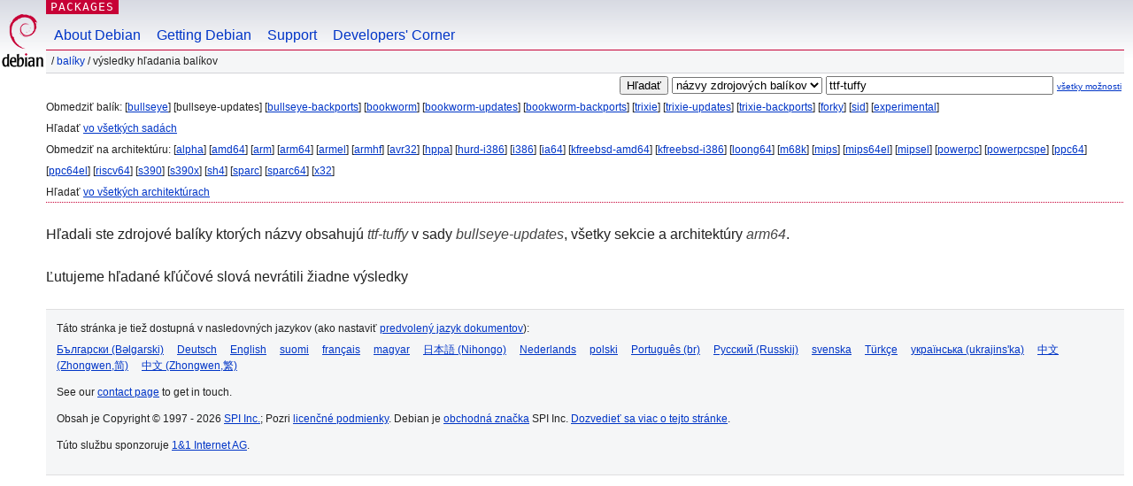

--- FILE ---
content_type: text/html; charset=UTF-8
request_url: https://packages.debian.org/search?lang=sk&suite=bullseye-updates&arch=arm64&searchon=sourcenames&keywords=ttf-tuffy
body_size: 2365
content:


<!DOCTYPE html PUBLIC "-//W3C//DTD HTML 4.01//EN" "http://www.w3.org/TR/html4/strict.dtd">
<html lang="sk">
<head>
<title>Debian -- Výsledky hľadania balíkov -- ttf-tuffy</title>
<link rev="made" href="mailto:webmaster@debian.org">
<meta http-equiv="Content-Type" content="text/html; charset=UTF-8">
<meta name="Author" content="Webmaster Debian, webmaster@debian.org">
<meta name="Description" content="">
<meta name="Keywords" content="Debian,  ">


<link href="/debpkg.css" rel="stylesheet" type="text/css" media="all">

<script src="/packages.js" type="text/javascript"></script>
</head>
<body>
<div id="header">
   <div id="upperheader">

   <div id="logo">
  <!-- very Debian specific use of the logo stuff -->
<a href="https://www.debian.org/"><img src="/Pics/openlogo-50.png" alt="Debian" with="50" height="61"></a>
</div> <!-- end logo -->
<p class="hidecss"><a href="#inner">preskočiť navigáciu</a></p>
<p class="section"><a href="/">Packages</a></p>
</div> <!-- end upperheader -->
<!-- navbar -->
<div id="navbar">
<ul>
   <li><a href="https://www.debian.org/intro/about">About Debian</a></li>
   <li><a href="https://www.debian.org/distrib/">Getting Debian</a></li>
   <li><a href="https://www.debian.org/support">Support</a></li>
   <li><a href="https://www.debian.org/devel/">Developers'&nbsp;Corner</a></li>
</ul>
</div> <!-- end navbar -->

<div id="pnavbar">
 &nbsp;&#x2F; <a href="/" title="Domovská stránka balíkov Debian">Balíky</a>

 &#x2F; Výsledky hľadania balíkov 

</div> <!-- end navbar -->

</div> <!-- end header -->
<div id="content">


<form method="GET" action="/search">
<div id="hpacketsearch">


<input type="hidden" name="suite" value="bullseye-updates">
<input type="hidden" name="section" value="all">
<input type="hidden" name="arch" value="arm64">
<input type="hidden" name="lang" value="sk">
<input type="submit" value="Hľadať">
<select size="1" name="searchon">
<option value="names" >
názvy balíkov</option>
<option value="all" >popisy</option>
<option value="sourcenames" selected="selected">názvy zdrojových balíkov</option>
<option value="contents" >obsah balíkov</option>
</select>
<input type="text" size="30" name="keywords" value="ttf-tuffy" id="kw">
<span style="font-size: 60%"><a href="/">všetky možnosti</a></span>
</div> <!-- end hpacketsearch -->
</form>


<div id="psearchsug">

	


<p>Obmedziť balík:

	
	[<a href="/search?lang=sk&amp;suite=bullseye&amp;arch=arm64&amp;searchon=sourcenames&amp;keywords=ttf-tuffy">bullseye</a>]
	

	
	[bullseye-updates]
	

	
	[<a href="/search?lang=sk&amp;suite=bullseye-backports&amp;arch=arm64&amp;searchon=sourcenames&amp;keywords=ttf-tuffy">bullseye-backports</a>]
	

	
	[<a href="/search?lang=sk&amp;suite=bookworm&amp;arch=arm64&amp;searchon=sourcenames&amp;keywords=ttf-tuffy">bookworm</a>]
	

	
	[<a href="/search?lang=sk&amp;suite=bookworm-updates&amp;arch=arm64&amp;searchon=sourcenames&amp;keywords=ttf-tuffy">bookworm-updates</a>]
	

	
	[<a href="/search?lang=sk&amp;suite=bookworm-backports&amp;arch=arm64&amp;searchon=sourcenames&amp;keywords=ttf-tuffy">bookworm-backports</a>]
	

	
	[<a href="/search?lang=sk&amp;suite=trixie&amp;arch=arm64&amp;searchon=sourcenames&amp;keywords=ttf-tuffy">trixie</a>]
	

	
	[<a href="/search?lang=sk&amp;suite=trixie-updates&amp;arch=arm64&amp;searchon=sourcenames&amp;keywords=ttf-tuffy">trixie-updates</a>]
	

	
	[<a href="/search?lang=sk&amp;suite=trixie-backports&amp;arch=arm64&amp;searchon=sourcenames&amp;keywords=ttf-tuffy">trixie-backports</a>]
	

	
	[<a href="/search?lang=sk&amp;suite=forky&amp;arch=arm64&amp;searchon=sourcenames&amp;keywords=ttf-tuffy">forky</a>]
	

	
	[<a href="/search?lang=sk&amp;suite=sid&amp;arch=arm64&amp;searchon=sourcenames&amp;keywords=ttf-tuffy">sid</a>]
	

	
	[<a href="/search?lang=sk&amp;suite=experimental&amp;arch=arm64&amp;searchon=sourcenames&amp;keywords=ttf-tuffy">experimental</a>]
	


<p>Hľadať <a href="/search?lang=sk&amp;suite=all&amp;arch=arm64&amp;searchon=sourcenames&amp;keywords=ttf-tuffy">vo všetkých sadách</a>


<p>Obmedziť na architektúru:

   
   [<a href="/search?lang=sk&amp;suite=bullseye-updates&amp;arch=alpha&amp;searchon=sourcenames&amp;keywords=ttf-tuffy">alpha</a>]
   

   
   [<a href="/search?lang=sk&amp;suite=bullseye-updates&amp;arch=amd64&amp;searchon=sourcenames&amp;keywords=ttf-tuffy">amd64</a>]
   

   
   [<a href="/search?lang=sk&amp;suite=bullseye-updates&amp;arch=arm&amp;searchon=sourcenames&amp;keywords=ttf-tuffy">arm</a>]
   

   
   [<a href="/search?lang=sk&amp;suite=bullseye-updates&amp;arch=arm64&amp;searchon=sourcenames&amp;keywords=ttf-tuffy">arm64</a>]
   

   
   [<a href="/search?lang=sk&amp;suite=bullseye-updates&amp;arch=armel&amp;searchon=sourcenames&amp;keywords=ttf-tuffy">armel</a>]
   

   
   [<a href="/search?lang=sk&amp;suite=bullseye-updates&amp;arch=armhf&amp;searchon=sourcenames&amp;keywords=ttf-tuffy">armhf</a>]
   

   
   [<a href="/search?lang=sk&amp;suite=bullseye-updates&amp;arch=avr32&amp;searchon=sourcenames&amp;keywords=ttf-tuffy">avr32</a>]
   

   
   [<a href="/search?lang=sk&amp;suite=bullseye-updates&amp;arch=hppa&amp;searchon=sourcenames&amp;keywords=ttf-tuffy">hppa</a>]
   

   
   [<a href="/search?lang=sk&amp;suite=bullseye-updates&amp;arch=hurd-i386&amp;searchon=sourcenames&amp;keywords=ttf-tuffy">hurd-i386</a>]
   

   
   [<a href="/search?lang=sk&amp;suite=bullseye-updates&amp;arch=i386&amp;searchon=sourcenames&amp;keywords=ttf-tuffy">i386</a>]
   

   
   [<a href="/search?lang=sk&amp;suite=bullseye-updates&amp;arch=ia64&amp;searchon=sourcenames&amp;keywords=ttf-tuffy">ia64</a>]
   

   
   [<a href="/search?lang=sk&amp;suite=bullseye-updates&amp;arch=kfreebsd-amd64&amp;searchon=sourcenames&amp;keywords=ttf-tuffy">kfreebsd-amd64</a>]
   

   
   [<a href="/search?lang=sk&amp;suite=bullseye-updates&amp;arch=kfreebsd-i386&amp;searchon=sourcenames&amp;keywords=ttf-tuffy">kfreebsd-i386</a>]
   

   
   [<a href="/search?lang=sk&amp;suite=bullseye-updates&amp;arch=loong64&amp;searchon=sourcenames&amp;keywords=ttf-tuffy">loong64</a>]
   

   
   [<a href="/search?lang=sk&amp;suite=bullseye-updates&amp;arch=m68k&amp;searchon=sourcenames&amp;keywords=ttf-tuffy">m68k</a>]
   

   
   [<a href="/search?lang=sk&amp;suite=bullseye-updates&amp;arch=mips&amp;searchon=sourcenames&amp;keywords=ttf-tuffy">mips</a>]
   

   
   [<a href="/search?lang=sk&amp;suite=bullseye-updates&amp;arch=mips64el&amp;searchon=sourcenames&amp;keywords=ttf-tuffy">mips64el</a>]
   

   
   [<a href="/search?lang=sk&amp;suite=bullseye-updates&amp;arch=mipsel&amp;searchon=sourcenames&amp;keywords=ttf-tuffy">mipsel</a>]
   

   
   [<a href="/search?lang=sk&amp;suite=bullseye-updates&amp;arch=powerpc&amp;searchon=sourcenames&amp;keywords=ttf-tuffy">powerpc</a>]
   

   
   [<a href="/search?lang=sk&amp;suite=bullseye-updates&amp;arch=powerpcspe&amp;searchon=sourcenames&amp;keywords=ttf-tuffy">powerpcspe</a>]
   

   
   [<a href="/search?lang=sk&amp;suite=bullseye-updates&amp;arch=ppc64&amp;searchon=sourcenames&amp;keywords=ttf-tuffy">ppc64</a>]
   

   
   [<a href="/search?lang=sk&amp;suite=bullseye-updates&amp;arch=ppc64el&amp;searchon=sourcenames&amp;keywords=ttf-tuffy">ppc64el</a>]
   

   
   [<a href="/search?lang=sk&amp;suite=bullseye-updates&amp;arch=riscv64&amp;searchon=sourcenames&amp;keywords=ttf-tuffy">riscv64</a>]
   

   
   [<a href="/search?lang=sk&amp;suite=bullseye-updates&amp;arch=s390&amp;searchon=sourcenames&amp;keywords=ttf-tuffy">s390</a>]
   

   
   [<a href="/search?lang=sk&amp;suite=bullseye-updates&amp;arch=s390x&amp;searchon=sourcenames&amp;keywords=ttf-tuffy">s390x</a>]
   

   
   [<a href="/search?lang=sk&amp;suite=bullseye-updates&amp;arch=sh4&amp;searchon=sourcenames&amp;keywords=ttf-tuffy">sh4</a>]
   

   
   [<a href="/search?lang=sk&amp;suite=bullseye-updates&amp;arch=sparc&amp;searchon=sourcenames&amp;keywords=ttf-tuffy">sparc</a>]
   

   
   [<a href="/search?lang=sk&amp;suite=bullseye-updates&amp;arch=sparc64&amp;searchon=sourcenames&amp;keywords=ttf-tuffy">sparc64</a>]
   

   
   [<a href="/search?lang=sk&amp;suite=bullseye-updates&amp;arch=x32&amp;searchon=sourcenames&amp;keywords=ttf-tuffy">x32</a>]
   


<p>Hľadať <a href="/search?lang=sk&amp;suite=bullseye-updates&amp;arch=any&amp;searchon=sourcenames&amp;keywords=ttf-tuffy">vo všetkých architektúrach</a>


</div>


<!-- messages.tmpl -->
<div id="psearchres">


<p>Hľadali ste zdrojové balíky ktorých názvy obsahujú <em>ttf-tuffy</em> v sady <em>bullseye-updates</em>, všetky sekcie a architektúry <em>arm64</em>.






<p id="psearchnoresult">Ľutujeme hľadané kľúčové slová nevrátili žiadne výsledky</p>






</div>
</div> <!-- end inner -->

<div id="footer">


<hr class="hidecss">
<!--UdmComment-->
<div id="pageLang">
<div id="langSelector">
<p>Táto stránka je tiež dostupná v nasledovných jazykov (ako nastaviť <a href="https://www.debian.org/intro/cn">predvolený jazyk dokumentov</a>):</p>
<div id="langContainer">

<a href="/search?lang=bg&amp;suite=bullseye-updates&amp;arch=arm64&amp;searchon=sourcenames&amp;keywords=ttf-tuffy" title="bulharčina" hreflang="bg" lang="bg" rel="alternate">&#1041;&#1098;&#1083;&#1075;&#1072;&#1088;&#1089;&#1082;&#1080; (B&#601;lgarski)</a>

<a href="/search?lang=de&amp;suite=bullseye-updates&amp;arch=arm64&amp;searchon=sourcenames&amp;keywords=ttf-tuffy" title="nemčina" hreflang="de" lang="de" rel="alternate">Deutsch</a>

<a href="/search?lang=en&amp;suite=bullseye-updates&amp;arch=arm64&amp;searchon=sourcenames&amp;keywords=ttf-tuffy" title="angličtina" hreflang="en" lang="en" rel="alternate">English</a>

<a href="/search?lang=fi&amp;suite=bullseye-updates&amp;arch=arm64&amp;searchon=sourcenames&amp;keywords=ttf-tuffy" title="fínčina" hreflang="fi" lang="fi" rel="alternate">suomi</a>

<a href="/search?lang=fr&amp;suite=bullseye-updates&amp;arch=arm64&amp;searchon=sourcenames&amp;keywords=ttf-tuffy" title="francúzština" hreflang="fr" lang="fr" rel="alternate">fran&ccedil;ais</a>

<a href="/search?lang=hu&amp;suite=bullseye-updates&amp;arch=arm64&amp;searchon=sourcenames&amp;keywords=ttf-tuffy" title="maďarčina" hreflang="hu" lang="hu" rel="alternate">magyar</a>

<a href="/search?lang=ja&amp;suite=bullseye-updates&amp;arch=arm64&amp;searchon=sourcenames&amp;keywords=ttf-tuffy" title="japončina" hreflang="ja" lang="ja" rel="alternate">&#26085;&#26412;&#35486; (Nihongo)</a>

<a href="/search?lang=nl&amp;suite=bullseye-updates&amp;arch=arm64&amp;searchon=sourcenames&amp;keywords=ttf-tuffy" title="holandčina" hreflang="nl" lang="nl" rel="alternate">Nederlands</a>

<a href="/search?lang=pl&amp;suite=bullseye-updates&amp;arch=arm64&amp;searchon=sourcenames&amp;keywords=ttf-tuffy" title="poľština" hreflang="pl" lang="pl" rel="alternate">polski</a>

<a href="/search?lang=pt-br&amp;suite=bullseye-updates&amp;arch=arm64&amp;searchon=sourcenames&amp;keywords=ttf-tuffy" title="portugalčina (Brazília)" hreflang="pt-br" lang="pt-br" rel="alternate">Portugu&ecirc;s (br)</a>

<a href="/search?lang=ru&amp;suite=bullseye-updates&amp;arch=arm64&amp;searchon=sourcenames&amp;keywords=ttf-tuffy" title="ruština" hreflang="ru" lang="ru" rel="alternate">&#1056;&#1091;&#1089;&#1089;&#1082;&#1080;&#1081; (Russkij)</a>

<a href="/search?lang=sv&amp;suite=bullseye-updates&amp;arch=arm64&amp;searchon=sourcenames&amp;keywords=ttf-tuffy" title="švédčina" hreflang="sv" lang="sv" rel="alternate">svenska</a>

<a href="/search?lang=tr&amp;suite=bullseye-updates&amp;arch=arm64&amp;searchon=sourcenames&amp;keywords=ttf-tuffy" title="turečtina" hreflang="tr" lang="tr" rel="alternate">T&uuml;rk&ccedil;e</a>

<a href="/search?lang=uk&amp;suite=bullseye-updates&amp;arch=arm64&amp;searchon=sourcenames&amp;keywords=ttf-tuffy" title="ukrajinčina" hreflang="uk" lang="uk" rel="alternate">&#1091;&#1082;&#1088;&#1072;&#1111;&#1085;&#1089;&#1100;&#1082;&#1072; (ukrajins'ka)</a>

<a href="/search?lang=zh-cn&amp;suite=bullseye-updates&amp;arch=arm64&amp;searchon=sourcenames&amp;keywords=ttf-tuffy" title="čínština (Čína)" hreflang="zh-cn" lang="zh-cn" rel="alternate">&#20013;&#25991; (Zhongwen,&#31616;)</a>

<a href="/search?lang=zh-tw&amp;suite=bullseye-updates&amp;arch=arm64&amp;searchon=sourcenames&amp;keywords=ttf-tuffy" title="čínština (Taiwan)" hreflang="zh-tw" lang="zh-tw" rel="alternate">&#20013;&#25991; (Zhongwen,&#32321;)</a>

</div>
</div>
</div>
<!--/UdmComment-->


<hr class="hidecss">
<div id="fineprint" class="bordertop">
<div id="impressum">

<p>See our <a href="https://www.debian.org/contact">contact page</a> to get in touch.</p>


<p>
Obsah je Copyright &copy; 1997 - 2026 <a href="https://www.spi-inc.org/">SPI Inc.</a>; Pozri <a href="https://www.debian.org/license">licenčné podmienky</a>. Debian je <a href="https://www.debian.org/trademark">obchodná značka</a> SPI Inc.
 <a href="/about/">Dozvedieť sa viac o tejto stránke</a>.</p>

</div> <!-- end impressum -->

<div id="sponsorfooter"><p>
Túto službu sponzoruje <a href="http://1und1.de/">1&1 Internet AG</a>.</p></div>

</div> <!-- end fineprint -->
</div> <!-- end footer -->
</body>
</html>
